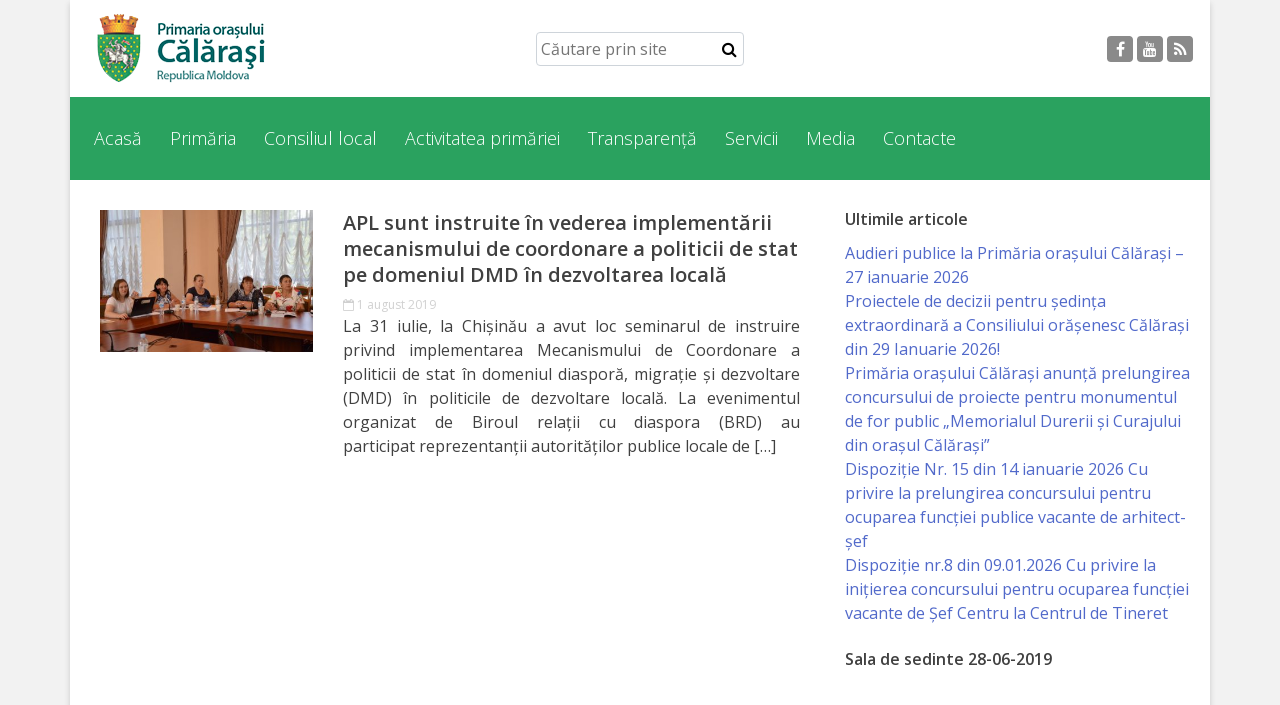

--- FILE ---
content_type: text/html; charset=UTF-8
request_url: http://calarasi-primaria.md/2019/08/01/
body_size: 75772
content:
<!doctype html>
<html lang="ro">
<head>
<meta charset="utf-8">
<meta name="viewport" content="width=device-width, initial-scale=1, shrink-to-fit=no">

<title>01 | august | 2019 | Primăria Călărași</title>
<meta name='robots' content='max-image-preview:large' />
	<style>img:is([sizes="auto" i], [sizes^="auto," i]) { contain-intrinsic-size: 3000px 1500px }</style>
	<link rel='dns-prefetch' href='//fonts.googleapis.com' />
<link rel='dns-prefetch' href='//cdnjs.cloudflare.com' />
<script type="text/javascript">
/* <![CDATA[ */
window._wpemojiSettings = {"baseUrl":"https:\/\/s.w.org\/images\/core\/emoji\/15.0.3\/72x72\/","ext":".png","svgUrl":"https:\/\/s.w.org\/images\/core\/emoji\/15.0.3\/svg\/","svgExt":".svg","source":{"concatemoji":"http:\/\/calarasi-primaria.md\/wp-includes\/js\/wp-emoji-release.min.js?ver=6.7.4"}};
/*! This file is auto-generated */
!function(i,n){var o,s,e;function c(e){try{var t={supportTests:e,timestamp:(new Date).valueOf()};sessionStorage.setItem(o,JSON.stringify(t))}catch(e){}}function p(e,t,n){e.clearRect(0,0,e.canvas.width,e.canvas.height),e.fillText(t,0,0);var t=new Uint32Array(e.getImageData(0,0,e.canvas.width,e.canvas.height).data),r=(e.clearRect(0,0,e.canvas.width,e.canvas.height),e.fillText(n,0,0),new Uint32Array(e.getImageData(0,0,e.canvas.width,e.canvas.height).data));return t.every(function(e,t){return e===r[t]})}function u(e,t,n){switch(t){case"flag":return n(e,"\ud83c\udff3\ufe0f\u200d\u26a7\ufe0f","\ud83c\udff3\ufe0f\u200b\u26a7\ufe0f")?!1:!n(e,"\ud83c\uddfa\ud83c\uddf3","\ud83c\uddfa\u200b\ud83c\uddf3")&&!n(e,"\ud83c\udff4\udb40\udc67\udb40\udc62\udb40\udc65\udb40\udc6e\udb40\udc67\udb40\udc7f","\ud83c\udff4\u200b\udb40\udc67\u200b\udb40\udc62\u200b\udb40\udc65\u200b\udb40\udc6e\u200b\udb40\udc67\u200b\udb40\udc7f");case"emoji":return!n(e,"\ud83d\udc26\u200d\u2b1b","\ud83d\udc26\u200b\u2b1b")}return!1}function f(e,t,n){var r="undefined"!=typeof WorkerGlobalScope&&self instanceof WorkerGlobalScope?new OffscreenCanvas(300,150):i.createElement("canvas"),a=r.getContext("2d",{willReadFrequently:!0}),o=(a.textBaseline="top",a.font="600 32px Arial",{});return e.forEach(function(e){o[e]=t(a,e,n)}),o}function t(e){var t=i.createElement("script");t.src=e,t.defer=!0,i.head.appendChild(t)}"undefined"!=typeof Promise&&(o="wpEmojiSettingsSupports",s=["flag","emoji"],n.supports={everything:!0,everythingExceptFlag:!0},e=new Promise(function(e){i.addEventListener("DOMContentLoaded",e,{once:!0})}),new Promise(function(t){var n=function(){try{var e=JSON.parse(sessionStorage.getItem(o));if("object"==typeof e&&"number"==typeof e.timestamp&&(new Date).valueOf()<e.timestamp+604800&&"object"==typeof e.supportTests)return e.supportTests}catch(e){}return null}();if(!n){if("undefined"!=typeof Worker&&"undefined"!=typeof OffscreenCanvas&&"undefined"!=typeof URL&&URL.createObjectURL&&"undefined"!=typeof Blob)try{var e="postMessage("+f.toString()+"("+[JSON.stringify(s),u.toString(),p.toString()].join(",")+"));",r=new Blob([e],{type:"text/javascript"}),a=new Worker(URL.createObjectURL(r),{name:"wpTestEmojiSupports"});return void(a.onmessage=function(e){c(n=e.data),a.terminate(),t(n)})}catch(e){}c(n=f(s,u,p))}t(n)}).then(function(e){for(var t in e)n.supports[t]=e[t],n.supports.everything=n.supports.everything&&n.supports[t],"flag"!==t&&(n.supports.everythingExceptFlag=n.supports.everythingExceptFlag&&n.supports[t]);n.supports.everythingExceptFlag=n.supports.everythingExceptFlag&&!n.supports.flag,n.DOMReady=!1,n.readyCallback=function(){n.DOMReady=!0}}).then(function(){return e}).then(function(){var e;n.supports.everything||(n.readyCallback(),(e=n.source||{}).concatemoji?t(e.concatemoji):e.wpemoji&&e.twemoji&&(t(e.twemoji),t(e.wpemoji)))}))}((window,document),window._wpemojiSettings);
/* ]]> */
</script>
<link rel='stylesheet' id='open-sans-css' href='https://fonts.googleapis.com/css?family=Open+Sans%3A300italic%2C400italic%2C600italic%2C300%2C400%2C600&#038;subset=latin%2Clatin-ext&#038;display=fallback&#038;ver=6.7.4' type='text/css' media='all' />
<link rel='stylesheet' id='bootstrapRebootCSS-css' href='http://calarasi-primaria.md/wp-content/themes/rural6-theme/css/bootstrap-reboot.min.css?ver=6.7.4' type='text/css' media='all' />
<link rel='stylesheet' id='bootstrapCSS-css' href='http://calarasi-primaria.md/wp-content/themes/rural6-theme/css/bootstrap.min.css?ver=6.7.4' type='text/css' media='all' />
<link rel='stylesheet' id='font-awersome-css' href='https://cdnjs.cloudflare.com/ajax/libs/font-awesome/4.7.0/css/font-awesome.min.css?ver=6.7.4' type='text/css' media='all' />
<link rel='stylesheet' id='styleCSS-css' href='http://calarasi-primaria.md/wp-content/themes/rural6-theme/style.css?ver=6.7.4' type='text/css' media='all' />
<link rel='stylesheet' id='smartPhotoCSS-css' href='http://calarasi-primaria.md/wp-content/themes/rural6-theme/css/smartphoto.min.css?ver=6.7.4' type='text/css' media='all' />
<link rel='stylesheet' id='owlcarouselCSS-css' href='http://calarasi-primaria.md/wp-content/themes/rural6-theme/css/owl.carousel.css?ver=6.7.4' type='text/css' media='all' />
<link rel='stylesheet' id='owlthemeCSS-css' href='http://calarasi-primaria.md/wp-content/themes/rural6-theme/css/owl.theme.css?ver=6.7.4' type='text/css' media='all' />
<style id='wp-emoji-styles-inline-css' type='text/css'>

	img.wp-smiley, img.emoji {
		display: inline !important;
		border: none !important;
		box-shadow: none !important;
		height: 1em !important;
		width: 1em !important;
		margin: 0 0.07em !important;
		vertical-align: -0.1em !important;
		background: none !important;
		padding: 0 !important;
	}
</style>
<link rel='stylesheet' id='wp-block-library-css' href='http://calarasi-primaria.md/wp-includes/css/dist/block-library/style.min.css?ver=6.7.4' type='text/css' media='all' />
<style id='classic-theme-styles-inline-css' type='text/css'>
/*! This file is auto-generated */
.wp-block-button__link{color:#fff;background-color:#32373c;border-radius:9999px;box-shadow:none;text-decoration:none;padding:calc(.667em + 2px) calc(1.333em + 2px);font-size:1.125em}.wp-block-file__button{background:#32373c;color:#fff;text-decoration:none}
</style>
<style id='global-styles-inline-css' type='text/css'>
:root{--wp--preset--aspect-ratio--square: 1;--wp--preset--aspect-ratio--4-3: 4/3;--wp--preset--aspect-ratio--3-4: 3/4;--wp--preset--aspect-ratio--3-2: 3/2;--wp--preset--aspect-ratio--2-3: 2/3;--wp--preset--aspect-ratio--16-9: 16/9;--wp--preset--aspect-ratio--9-16: 9/16;--wp--preset--color--black: #000000;--wp--preset--color--cyan-bluish-gray: #abb8c3;--wp--preset--color--white: #ffffff;--wp--preset--color--pale-pink: #f78da7;--wp--preset--color--vivid-red: #cf2e2e;--wp--preset--color--luminous-vivid-orange: #ff6900;--wp--preset--color--luminous-vivid-amber: #fcb900;--wp--preset--color--light-green-cyan: #7bdcb5;--wp--preset--color--vivid-green-cyan: #00d084;--wp--preset--color--pale-cyan-blue: #8ed1fc;--wp--preset--color--vivid-cyan-blue: #0693e3;--wp--preset--color--vivid-purple: #9b51e0;--wp--preset--gradient--vivid-cyan-blue-to-vivid-purple: linear-gradient(135deg,rgba(6,147,227,1) 0%,rgb(155,81,224) 100%);--wp--preset--gradient--light-green-cyan-to-vivid-green-cyan: linear-gradient(135deg,rgb(122,220,180) 0%,rgb(0,208,130) 100%);--wp--preset--gradient--luminous-vivid-amber-to-luminous-vivid-orange: linear-gradient(135deg,rgba(252,185,0,1) 0%,rgba(255,105,0,1) 100%);--wp--preset--gradient--luminous-vivid-orange-to-vivid-red: linear-gradient(135deg,rgba(255,105,0,1) 0%,rgb(207,46,46) 100%);--wp--preset--gradient--very-light-gray-to-cyan-bluish-gray: linear-gradient(135deg,rgb(238,238,238) 0%,rgb(169,184,195) 100%);--wp--preset--gradient--cool-to-warm-spectrum: linear-gradient(135deg,rgb(74,234,220) 0%,rgb(151,120,209) 20%,rgb(207,42,186) 40%,rgb(238,44,130) 60%,rgb(251,105,98) 80%,rgb(254,248,76) 100%);--wp--preset--gradient--blush-light-purple: linear-gradient(135deg,rgb(255,206,236) 0%,rgb(152,150,240) 100%);--wp--preset--gradient--blush-bordeaux: linear-gradient(135deg,rgb(254,205,165) 0%,rgb(254,45,45) 50%,rgb(107,0,62) 100%);--wp--preset--gradient--luminous-dusk: linear-gradient(135deg,rgb(255,203,112) 0%,rgb(199,81,192) 50%,rgb(65,88,208) 100%);--wp--preset--gradient--pale-ocean: linear-gradient(135deg,rgb(255,245,203) 0%,rgb(182,227,212) 50%,rgb(51,167,181) 100%);--wp--preset--gradient--electric-grass: linear-gradient(135deg,rgb(202,248,128) 0%,rgb(113,206,126) 100%);--wp--preset--gradient--midnight: linear-gradient(135deg,rgb(2,3,129) 0%,rgb(40,116,252) 100%);--wp--preset--font-size--small: 13px;--wp--preset--font-size--medium: 20px;--wp--preset--font-size--large: 36px;--wp--preset--font-size--x-large: 42px;--wp--preset--spacing--20: 0.44rem;--wp--preset--spacing--30: 0.67rem;--wp--preset--spacing--40: 1rem;--wp--preset--spacing--50: 1.5rem;--wp--preset--spacing--60: 2.25rem;--wp--preset--spacing--70: 3.38rem;--wp--preset--spacing--80: 5.06rem;--wp--preset--shadow--natural: 6px 6px 9px rgba(0, 0, 0, 0.2);--wp--preset--shadow--deep: 12px 12px 50px rgba(0, 0, 0, 0.4);--wp--preset--shadow--sharp: 6px 6px 0px rgba(0, 0, 0, 0.2);--wp--preset--shadow--outlined: 6px 6px 0px -3px rgba(255, 255, 255, 1), 6px 6px rgba(0, 0, 0, 1);--wp--preset--shadow--crisp: 6px 6px 0px rgba(0, 0, 0, 1);}:where(.is-layout-flex){gap: 0.5em;}:where(.is-layout-grid){gap: 0.5em;}body .is-layout-flex{display: flex;}.is-layout-flex{flex-wrap: wrap;align-items: center;}.is-layout-flex > :is(*, div){margin: 0;}body .is-layout-grid{display: grid;}.is-layout-grid > :is(*, div){margin: 0;}:where(.wp-block-columns.is-layout-flex){gap: 2em;}:where(.wp-block-columns.is-layout-grid){gap: 2em;}:where(.wp-block-post-template.is-layout-flex){gap: 1.25em;}:where(.wp-block-post-template.is-layout-grid){gap: 1.25em;}.has-black-color{color: var(--wp--preset--color--black) !important;}.has-cyan-bluish-gray-color{color: var(--wp--preset--color--cyan-bluish-gray) !important;}.has-white-color{color: var(--wp--preset--color--white) !important;}.has-pale-pink-color{color: var(--wp--preset--color--pale-pink) !important;}.has-vivid-red-color{color: var(--wp--preset--color--vivid-red) !important;}.has-luminous-vivid-orange-color{color: var(--wp--preset--color--luminous-vivid-orange) !important;}.has-luminous-vivid-amber-color{color: var(--wp--preset--color--luminous-vivid-amber) !important;}.has-light-green-cyan-color{color: var(--wp--preset--color--light-green-cyan) !important;}.has-vivid-green-cyan-color{color: var(--wp--preset--color--vivid-green-cyan) !important;}.has-pale-cyan-blue-color{color: var(--wp--preset--color--pale-cyan-blue) !important;}.has-vivid-cyan-blue-color{color: var(--wp--preset--color--vivid-cyan-blue) !important;}.has-vivid-purple-color{color: var(--wp--preset--color--vivid-purple) !important;}.has-black-background-color{background-color: var(--wp--preset--color--black) !important;}.has-cyan-bluish-gray-background-color{background-color: var(--wp--preset--color--cyan-bluish-gray) !important;}.has-white-background-color{background-color: var(--wp--preset--color--white) !important;}.has-pale-pink-background-color{background-color: var(--wp--preset--color--pale-pink) !important;}.has-vivid-red-background-color{background-color: var(--wp--preset--color--vivid-red) !important;}.has-luminous-vivid-orange-background-color{background-color: var(--wp--preset--color--luminous-vivid-orange) !important;}.has-luminous-vivid-amber-background-color{background-color: var(--wp--preset--color--luminous-vivid-amber) !important;}.has-light-green-cyan-background-color{background-color: var(--wp--preset--color--light-green-cyan) !important;}.has-vivid-green-cyan-background-color{background-color: var(--wp--preset--color--vivid-green-cyan) !important;}.has-pale-cyan-blue-background-color{background-color: var(--wp--preset--color--pale-cyan-blue) !important;}.has-vivid-cyan-blue-background-color{background-color: var(--wp--preset--color--vivid-cyan-blue) !important;}.has-vivid-purple-background-color{background-color: var(--wp--preset--color--vivid-purple) !important;}.has-black-border-color{border-color: var(--wp--preset--color--black) !important;}.has-cyan-bluish-gray-border-color{border-color: var(--wp--preset--color--cyan-bluish-gray) !important;}.has-white-border-color{border-color: var(--wp--preset--color--white) !important;}.has-pale-pink-border-color{border-color: var(--wp--preset--color--pale-pink) !important;}.has-vivid-red-border-color{border-color: var(--wp--preset--color--vivid-red) !important;}.has-luminous-vivid-orange-border-color{border-color: var(--wp--preset--color--luminous-vivid-orange) !important;}.has-luminous-vivid-amber-border-color{border-color: var(--wp--preset--color--luminous-vivid-amber) !important;}.has-light-green-cyan-border-color{border-color: var(--wp--preset--color--light-green-cyan) !important;}.has-vivid-green-cyan-border-color{border-color: var(--wp--preset--color--vivid-green-cyan) !important;}.has-pale-cyan-blue-border-color{border-color: var(--wp--preset--color--pale-cyan-blue) !important;}.has-vivid-cyan-blue-border-color{border-color: var(--wp--preset--color--vivid-cyan-blue) !important;}.has-vivid-purple-border-color{border-color: var(--wp--preset--color--vivid-purple) !important;}.has-vivid-cyan-blue-to-vivid-purple-gradient-background{background: var(--wp--preset--gradient--vivid-cyan-blue-to-vivid-purple) !important;}.has-light-green-cyan-to-vivid-green-cyan-gradient-background{background: var(--wp--preset--gradient--light-green-cyan-to-vivid-green-cyan) !important;}.has-luminous-vivid-amber-to-luminous-vivid-orange-gradient-background{background: var(--wp--preset--gradient--luminous-vivid-amber-to-luminous-vivid-orange) !important;}.has-luminous-vivid-orange-to-vivid-red-gradient-background{background: var(--wp--preset--gradient--luminous-vivid-orange-to-vivid-red) !important;}.has-very-light-gray-to-cyan-bluish-gray-gradient-background{background: var(--wp--preset--gradient--very-light-gray-to-cyan-bluish-gray) !important;}.has-cool-to-warm-spectrum-gradient-background{background: var(--wp--preset--gradient--cool-to-warm-spectrum) !important;}.has-blush-light-purple-gradient-background{background: var(--wp--preset--gradient--blush-light-purple) !important;}.has-blush-bordeaux-gradient-background{background: var(--wp--preset--gradient--blush-bordeaux) !important;}.has-luminous-dusk-gradient-background{background: var(--wp--preset--gradient--luminous-dusk) !important;}.has-pale-ocean-gradient-background{background: var(--wp--preset--gradient--pale-ocean) !important;}.has-electric-grass-gradient-background{background: var(--wp--preset--gradient--electric-grass) !important;}.has-midnight-gradient-background{background: var(--wp--preset--gradient--midnight) !important;}.has-small-font-size{font-size: var(--wp--preset--font-size--small) !important;}.has-medium-font-size{font-size: var(--wp--preset--font-size--medium) !important;}.has-large-font-size{font-size: var(--wp--preset--font-size--large) !important;}.has-x-large-font-size{font-size: var(--wp--preset--font-size--x-large) !important;}
:where(.wp-block-post-template.is-layout-flex){gap: 1.25em;}:where(.wp-block-post-template.is-layout-grid){gap: 1.25em;}
:where(.wp-block-columns.is-layout-flex){gap: 2em;}:where(.wp-block-columns.is-layout-grid){gap: 2em;}
:root :where(.wp-block-pullquote){font-size: 1.5em;line-height: 1.6;}
</style>
<script type="text/javascript" src="http://calarasi-primaria.md/wp-includes/js/jquery/jquery.min.js?ver=3.7.1" id="jquery-core-js"></script>
<script type="text/javascript" src="http://calarasi-primaria.md/wp-includes/js/jquery/jquery-migrate.min.js?ver=3.4.1" id="jquery-migrate-js"></script>
<script type="text/javascript" src="http://calarasi-primaria.md/wp-content/themes/rural6-theme/js/bootstrap.bundle.min.js?ver=2.1" id="bootstrap-js"></script>
<script type="text/javascript" src="http://calarasi-primaria.md/wp-content/themes/rural6-theme/js/owl.carousel.min.js?ver=2.1" id="owlcarousel-js"></script>
<script type="text/javascript" src="http://calarasi-primaria.md/wp-content/themes/rural6-theme/js/owl.carousel.settings.js?ver=2.1" id="owlcarouselsettings-js"></script>
<script type="text/javascript" src="http://calarasi-primaria.md/wp-content/themes/rural6-theme/js/jquery-smartphoto.min.js?ver=2.1" id="smartPhoto-js"></script>
<script type="text/javascript" src="http://calarasi-primaria.md/wp-content/themes/rural6-theme/js/smartphoto.settings.js?ver=2.1" id="smartPhotosettings-js"></script>
<link rel="https://api.w.org/" href="http://calarasi-primaria.md/wp-json/" /><link rel="EditURI" type="application/rsd+xml" title="RSD" href="http://calarasi-primaria.md/xmlrpc.php?rsd" />

<style type="text/css">footer, .menu-container, ul.top-menu .sub-menu a:hover, .homesection.homeblog .blog-page-link a:hover, .homesection.contact .contactform .sendmessage, .owl-theme .owl-controls .owl-page.active span, .owl-theme .owl-controls.clickable .owl-page:hover span, .page-item.active .page-link{background-color:#2aa25f;}ul.top-menu .sub-menu a{color:#2aa25f;}.homesection.homeblog .blog-page-link a, .homesection.contact .contactform .sendmessage{border: 3px solid #2aa25f;}.page-item.active .page-link{border-color: #2aa25f;}</style><style type="text/css">.recentcomments a{display:inline !important;padding:0 !important;margin:0 !important;}</style></head>
<body>
<div id="smartSidenav" class="sidenav">
    <a href="javascript:void(0)" class="closebtn" onclick="closeNav()">&times;</a>
    <ul id="menu-menu-1" class=""><li id="menu-item-7" class="menu-item menu-item-type-custom menu-item-object-custom menu-item-home menu-item-has-children menu-item-7"><a href="http://calarasi-primaria.md/">Acasă</a>
<ul class="sub-menu">
	<li id="menu-item-29" class="menu-item menu-item-type-post_type menu-item-object-page menu-item-29"><a href="http://calarasi-primaria.md/asezarea-geografica/">Despre orașul Călărași</a></li>
	<li id="menu-item-30" class="menu-item menu-item-type-post_type menu-item-object-page menu-item-30"><a href="http://calarasi-primaria.md/istoria-orasului/">Istoria Orașului</a></li>
	<li id="menu-item-31" class="menu-item menu-item-type-post_type menu-item-object-page menu-item-31"><a href="http://calarasi-primaria.md/personalitati/">Personalități</a></li>
	<li id="menu-item-33" class="menu-item menu-item-type-post_type menu-item-object-page menu-item-33"><a href="http://calarasi-primaria.md/regulamente/">Regulamente</a></li>
	<li id="menu-item-36" class="menu-item menu-item-type-post_type menu-item-object-page menu-item-36"><a href="http://calarasi-primaria.md/orase-infratite/">Orașe înfrățite</a></li>
	<li id="menu-item-37" class="menu-item menu-item-type-post_type menu-item-object-page menu-item-37"><a href="http://calarasi-primaria.md/strategii/">Strategii</a></li>
</ul>
</li>
<li id="menu-item-39" class="menu-item menu-item-type-custom menu-item-object-custom menu-item-has-children menu-item-39"><a href="#">Primăria</a>
<ul class="sub-menu">
	<li id="menu-item-55" class="menu-item menu-item-type-post_type menu-item-object-page menu-item-has-children menu-item-55"><a href="http://calarasi-primaria.md/aparatul-primariei/">Aparatul Primăriei</a>
	<ul class="sub-menu">
		<li id="menu-item-243" class="menu-item menu-item-type-post_type menu-item-object-page menu-item-243"><a href="http://calarasi-primaria.md/lista-colaboratorilor-primariei/">Lista colaboratorilor primăriei</a></li>
		<li id="menu-item-244" class="menu-item menu-item-type-post_type menu-item-object-page menu-item-244"><a href="http://calarasi-primaria.md/contabilitate/">Contabilitate</a></li>
		<li id="menu-item-242" class="menu-item menu-item-type-post_type menu-item-object-page menu-item-242"><a href="http://calarasi-primaria.md/serviciul-arhitectura-si-urbanism/">Serviciul Arhitectură şi Urbanism</a></li>
		<li id="menu-item-241" class="menu-item menu-item-type-post_type menu-item-object-page menu-item-241"><a href="http://calarasi-primaria.md/serviciul-de-atragere-a-investitiilor/">Serviciul de Atragere a Investiţiilor</a></li>
		<li id="menu-item-240" class="menu-item menu-item-type-post_type menu-item-object-page menu-item-240"><a href="http://calarasi-primaria.md/serviciul-de-colectare-a-impozitelor-si-taxelor-locale/">Serviciul de Colectare a Impozitelor şi Taxelor Locale</a></li>
		<li id="menu-item-238" class="menu-item menu-item-type-post_type menu-item-object-page menu-item-238"><a href="http://calarasi-primaria.md/serviciul-juridic/">Serviciul Juridic</a></li>
		<li id="menu-item-239" class="menu-item menu-item-type-post_type menu-item-object-page menu-item-239"><a href="http://calarasi-primaria.md/serviciul-in-reglementarea-regimului-funciar/">Serviciul în Reglementarea Regimului Funciar</a></li>
		<li id="menu-item-237" class="menu-item menu-item-type-post_type menu-item-object-page menu-item-237"><a href="http://calarasi-primaria.md/serviciul-relatii-cu-publicul/">Serviciul Relaţii cu Publicul</a></li>
		<li id="menu-item-236" class="menu-item menu-item-type-post_type menu-item-object-page menu-item-236"><a href="http://calarasi-primaria.md/specialist-in-constructii-gospodarie-comunala-si-drumuri/">Specialist în Construcţii, Gospodărie Comunală şi Drumuri</a></li>
		<li id="menu-item-235" class="menu-item menu-item-type-post_type menu-item-object-page menu-item-235"><a href="http://calarasi-primaria.md/specialist-in-problemele-antreprenoriat-business-si-comert/">Specialist în Problemele Antreprenoriat, Business şi Comerţ</a></li>
		<li id="menu-item-234" class="menu-item menu-item-type-post_type menu-item-object-page menu-item-234"><a href="http://calarasi-primaria.md/specialist-in-problemele-tineretului-si-sportului/">Specialist în Problemele Tineretului şi Sportului</a></li>
		<li id="menu-item-233" class="menu-item menu-item-type-post_type menu-item-object-page menu-item-233"><a href="http://calarasi-primaria.md/specialist-pentru-planificare-economist/">Specialist pentru Planificare, Economist</a></li>
	</ul>
</li>
	<li id="menu-item-51" class="menu-item menu-item-type-post_type menu-item-object-page menu-item-51"><a href="http://calarasi-primaria.md/primar/">Primar</a></li>
	<li id="menu-item-53" class="menu-item menu-item-type-post_type menu-item-object-page menu-item-53"><a href="http://calarasi-primaria.md/viceprimar/">Viceprimarii</a></li>
	<li id="menu-item-6863" class="menu-item menu-item-type-post_type menu-item-object-page menu-item-6863"><a href="http://calarasi-primaria.md/aparatul-primariei/secretarul-primarului/">Specialist Relații cu Publicul</a></li>
	<li id="menu-item-56" class="menu-item menu-item-type-post_type menu-item-object-page menu-item-56"><a href="http://calarasi-primaria.md/organigrama/">Organigrama</a></li>
	<li id="menu-item-293" class="menu-item menu-item-type-post_type menu-item-object-page menu-item-293"><a href="http://calarasi-primaria.md/regulament/">Regulament</a></li>
</ul>
</li>
<li id="menu-item-57" class="menu-item menu-item-type-custom menu-item-object-custom menu-item-has-children menu-item-57"><a href="#">Consiliul local</a>
<ul class="sub-menu">
	<li id="menu-item-74" class="menu-item menu-item-type-post_type menu-item-object-page menu-item-74"><a href="http://calarasi-primaria.md/secretar-2/">Secretarul Consiliului</a></li>
	<li id="menu-item-75" class="menu-item menu-item-type-post_type menu-item-object-page menu-item-75"><a href="http://calarasi-primaria.md/consilieri/">Consilieri</a></li>
	<li id="menu-item-76" class="menu-item menu-item-type-post_type menu-item-object-page menu-item-76"><a href="http://calarasi-primaria.md/comisii-de-specialitate/">Comisii de specialitate</a></li>
	<li id="menu-item-77" class="menu-item menu-item-type-post_type menu-item-object-page menu-item-77"><a href="http://calarasi-primaria.md/regulamentul-consiliului/">Regulamentul Consiliului</a></li>
	<li id="menu-item-78" class="menu-item menu-item-type-post_type menu-item-object-page menu-item-78"><a href="http://calarasi-primaria.md/sedinte/">Dispoziții</a></li>
	<li id="menu-item-2033" class="menu-item menu-item-type-taxonomy menu-item-object-category menu-item-2033"><a href="http://calarasi-primaria.md/category/proiecte-de-decizii/">Proiecte de decizii</a></li>
	<li id="menu-item-80" class="menu-item menu-item-type-post_type menu-item-object-page menu-item-80"><a href="http://calarasi-primaria.md/deciziile-consiliului/">Deciziile Consiliului</a></li>
	<li id="menu-item-81" class="menu-item menu-item-type-post_type menu-item-object-page menu-item-81"><a href="http://calarasi-primaria.md/consiliul-de-tineret/">Consiliul de tineret</a></li>
</ul>
</li>
<li id="menu-item-83" class="menu-item menu-item-type-custom menu-item-object-custom menu-item-has-children menu-item-83"><a href="#">Activitatea primăriei</a>
<ul class="sub-menu">
	<li id="menu-item-93" class="menu-item menu-item-type-custom menu-item-object-custom menu-item-has-children menu-item-93"><a href="#">Instituții subordonate</a>
	<ul class="sub-menu">
		<li id="menu-item-118" class="menu-item menu-item-type-post_type menu-item-object-page menu-item-118"><a href="http://calarasi-primaria.md/iet-lastarel/">IET Lăstărel</a></li>
		<li id="menu-item-119" class="menu-item menu-item-type-post_type menu-item-object-page menu-item-119"><a href="http://calarasi-primaria.md/iet-guguta/">IET Guguță</a></li>
		<li id="menu-item-120" class="menu-item menu-item-type-post_type menu-item-object-page menu-item-120"><a href="http://calarasi-primaria.md/iet-doremicii/">IET DoReMiCii</a></li>
		<li id="menu-item-121" class="menu-item menu-item-type-post_type menu-item-object-page menu-item-121"><a href="http://calarasi-primaria.md/scoala-sportiva-m-viteazul/">Școala sportivă „Mihai Viteazul”</a></li>
		<li id="menu-item-125" class="menu-item menu-item-type-post_type menu-item-object-page menu-item-125"><a href="http://calarasi-primaria.md/s-s-s-r-o/">Școala Sportivă Specializată de Rezerve Olimpice Călărași</a></li>
		<li id="menu-item-122" class="menu-item menu-item-type-post_type menu-item-object-page menu-item-122"><a href="http://calarasi-primaria.md/stadionul-orasenesc/">Stadionul orășenesc</a></li>
		<li id="menu-item-123" class="menu-item menu-item-type-post_type menu-item-object-page menu-item-123"><a href="http://calarasi-primaria.md/muzeul-dumitru-scvortov/">Muzeul de Istorie şi Etnografie „Dumitru Scvorțov-Russu” or. Călăraşi</a></li>
		<li id="menu-item-124" class="menu-item menu-item-type-post_type menu-item-object-page menu-item-124"><a href="http://calarasi-primaria.md/i-m-gospodaria-comunal-locativa/">Î.M. Gospodăria Comunal Locativă</a></li>
		<li id="menu-item-14415" class="menu-item menu-item-type-post_type menu-item-object-page menu-item-14415"><a href="http://calarasi-primaria.md/centrul-de-tineret/">Centrul de Tineret</a></li>
	</ul>
</li>
	<li id="menu-item-95" class="menu-item menu-item-type-taxonomy menu-item-object-category menu-item-95"><a href="http://calarasi-primaria.md/category/noutati/">Noutăți</a></li>
	<li id="menu-item-96" class="menu-item menu-item-type-post_type menu-item-object-page menu-item-96"><a href="http://calarasi-primaria.md/cultura-tineret-sport/">Cultură/tineret/sport</a></li>
	<li id="menu-item-97" class="menu-item menu-item-type-post_type menu-item-object-page menu-item-97"><a href="http://calarasi-primaria.md/programe-de-activitate/">Programe de activitate</a></li>
	<li id="menu-item-98" class="menu-item menu-item-type-post_type menu-item-object-page menu-item-98"><a href="http://calarasi-primaria.md/rapoarte-de-activitate/">Rapoarte de activitate</a></li>
	<li id="menu-item-99" class="menu-item menu-item-type-post_type menu-item-object-page menu-item-99"><a href="http://calarasi-primaria.md/planuri/">Planuri</a></li>
	<li id="menu-item-100" class="menu-item menu-item-type-post_type menu-item-object-page menu-item-100"><a href="http://calarasi-primaria.md/proiecte-investitionale/">Proiecte investiționale</a></li>
</ul>
</li>
<li id="menu-item-126" class="menu-item menu-item-type-custom menu-item-object-custom menu-item-has-children menu-item-126"><a href="http://Transparență">Transparență</a>
<ul class="sub-menu">
	<li id="menu-item-866" class="menu-item menu-item-type-post_type menu-item-object-page menu-item-866"><a href="http://calarasi-primaria.md/buget/">Buget</a></li>
	<li id="menu-item-145" class="menu-item menu-item-type-taxonomy menu-item-object-category menu-item-145"><a href="http://calarasi-primaria.md/category/functii-vacante/">Funcții vacante</a></li>
	<li id="menu-item-2017" class="menu-item menu-item-type-custom menu-item-object-custom menu-item-has-children menu-item-2017"><a href="#">Licitatii</a>
	<ul class="sub-menu">
		<li id="menu-item-2016" class="menu-item menu-item-type-post_type menu-item-object-page menu-item-2016"><a href="http://calarasi-primaria.md/invitatii-de-participare/">Invitații de participare</a></li>
		<li id="menu-item-2021" class="menu-item menu-item-type-post_type menu-item-object-page menu-item-2021"><a href="http://calarasi-primaria.md/rezultatele-de-participare/">Rezultatele de participare</a></li>
	</ul>
</li>
	<li id="menu-item-141" class="menu-item menu-item-type-post_type menu-item-object-page menu-item-141"><a href="http://calarasi-primaria.md/achizitii-publice/">Achiziții publice</a></li>
	<li id="menu-item-142" class="menu-item menu-item-type-post_type menu-item-object-page menu-item-142"><a href="http://calarasi-primaria.md/declaratii-de-avere/">Declarații</a></li>
	<li id="menu-item-143" class="menu-item menu-item-type-post_type menu-item-object-page menu-item-143"><a href="http://calarasi-primaria.md/taxe-si-impozite/">Taxe și impozite</a></li>
	<li id="menu-item-144" class="menu-item menu-item-type-post_type menu-item-object-page menu-item-144"><a href="http://calarasi-primaria.md/raport-de-transparenta/">Raport de transparență</a></li>
</ul>
</li>
<li id="menu-item-299" class="menu-item menu-item-type-post_type menu-item-object-page menu-item-has-children menu-item-299"><a href="http://calarasi-primaria.md/servicii/">Servicii</a>
<ul class="sub-menu">
	<li id="menu-item-158" class="menu-item menu-item-type-post_type menu-item-object-page menu-item-158"><a href="http://calarasi-primaria.md/transport-public/">Transport public</a></li>
	<li id="menu-item-160" class="menu-item menu-item-type-post_type menu-item-object-page menu-item-160"><a href="http://calarasi-primaria.md/serviciu-mediator-comunitar/">Serviciu mediator comunitar</a></li>
	<li id="menu-item-162" class="menu-item menu-item-type-post_type menu-item-object-page menu-item-162"><a href="http://calarasi-primaria.md/serviciu-de-pritectie-a-drepturilor-copilului/">Serviciu de protecție a drepturilor copilului</a></li>
	<li id="menu-item-164" class="menu-item menu-item-type-post_type menu-item-object-page menu-item-164"><a href="http://calarasi-primaria.md/serviciu-incorporare-in-serviciul-militar/">Serviciu încorporare în serviciul militar</a></li>
	<li id="menu-item-166" class="menu-item menu-item-type-post_type menu-item-object-page menu-item-166"><a href="http://calarasi-primaria.md/serviciul-situatii-exceptionale/">Serviciul situații excepționale</a></li>
	<li id="menu-item-303" class="menu-item menu-item-type-post_type menu-item-object-page menu-item-303"><a href="http://calarasi-primaria.md/modele-de-cereri/">Modele de cereri</a></li>
</ul>
</li>
<li id="menu-item-169" class="menu-item menu-item-type-custom menu-item-object-custom menu-item-has-children menu-item-169"><a href="#">Media</a>
<ul class="sub-menu">
	<li id="menu-item-172" class="menu-item menu-item-type-taxonomy menu-item-object-category menu-item-172"><a href="http://calarasi-primaria.md/category/comunicate-si-anunturi-de-presa/">Comunicate și anunțuri de presă</a></li>
	<li id="menu-item-175" class="menu-item menu-item-type-taxonomy menu-item-object-category menu-item-175"><a href="http://calarasi-primaria.md/category/sedintele-consiliului-online/">Ședințele consiliului online</a></li>
	<li id="menu-item-173" class="menu-item menu-item-type-taxonomy menu-item-object-category menu-item-173"><a href="http://calarasi-primaria.md/category/galerie-foto/">Galerie Foto</a></li>
	<li id="menu-item-174" class="menu-item menu-item-type-taxonomy menu-item-object-category menu-item-174"><a href="http://calarasi-primaria.md/category/galerie-video/">Galerie Video</a></li>
</ul>
</li>
<li id="menu-item-176" class="menu-item menu-item-type-post_type menu-item-object-page menu-item-176"><a href="http://calarasi-primaria.md/contacte/">Contacte</a></li>
</ul></div>
<script type="text/javascript">
function openNav() {
    document.getElementById("smartSidenav").style.width = "250px";
}
function closeNav() {
    document.getElementById("smartSidenav").style.width = "0";
}
</script>
<div class="container" id="container">
<header class="header-lsi">
    <div class="row">
        <div class="col-12 col-lg-4 d-flex align-items-center justify-content-center justify-content-lg-start logo">
            <a href="http://calarasi-primaria.md"><img src="http://calarasi-primaria.md/wp-content/uploads/2019/07/Untitled-1.png" alt="" class="img-fluid"></a>
        </div>
        <div class="col-12 col-lg-4 d-flex align-items-center justify-content-center search">
            <form role="search" method="get" id="searchform" action="http://calarasi-primaria.md/">
  <div class="clearfix">
    <input type="text" value="" name="s" id="s" class="" placeholder="Căutare prin site" />
    <button type="submit" id="searchsubmit" class="" value="Search"><i class="fa fa-search" aria-hidden="true"></i></button>
  </div>
</form>        </div>
        <div class="col-12 col-lg-4 d-flex align-items-center justify-content-center justify-content-lg-end social-networks">
            <ul class="social-networks"><li><a href="https://www.facebook.com/PrimariaCalarasiMD/" target="_blank"><i class="fa fa-facebook" aria-hidden="true"></i></a></li><li><a href="https://www.youtube.com/channel/UCl07TgpsGovh7jGlqTMPr6g" target="_blank"><i class="fa fa-youtube" aria-hidden="true"></i></a></li><li><a href="http://calarasi-primaria.md/feed/" target="_blank"><i class="fa fa-rss" aria-hidden="true"></i></a></li></ul>        </div>
    </div>
</header><div class="row">
    <div class="menu-container">
        <ul id="menu-menu-2" class="top-menu d-none d-lg-block"><li class="menu-item menu-item-type-custom menu-item-object-custom menu-item-home menu-item-has-children menu-item-7"><a href="http://calarasi-primaria.md/">Acasă</a>
<ul class="sub-menu">
	<li class="menu-item menu-item-type-post_type menu-item-object-page menu-item-29"><a href="http://calarasi-primaria.md/asezarea-geografica/">Despre orașul Călărași</a></li>
	<li class="menu-item menu-item-type-post_type menu-item-object-page menu-item-30"><a href="http://calarasi-primaria.md/istoria-orasului/">Istoria Orașului</a></li>
	<li class="menu-item menu-item-type-post_type menu-item-object-page menu-item-31"><a href="http://calarasi-primaria.md/personalitati/">Personalități</a></li>
	<li class="menu-item menu-item-type-post_type menu-item-object-page menu-item-33"><a href="http://calarasi-primaria.md/regulamente/">Regulamente</a></li>
	<li class="menu-item menu-item-type-post_type menu-item-object-page menu-item-36"><a href="http://calarasi-primaria.md/orase-infratite/">Orașe înfrățite</a></li>
	<li class="menu-item menu-item-type-post_type menu-item-object-page menu-item-37"><a href="http://calarasi-primaria.md/strategii/">Strategii</a></li>
</ul>
</li>
<li class="menu-item menu-item-type-custom menu-item-object-custom menu-item-has-children menu-item-39"><a href="#">Primăria</a>
<ul class="sub-menu">
	<li class="menu-item menu-item-type-post_type menu-item-object-page menu-item-has-children menu-item-55"><a href="http://calarasi-primaria.md/aparatul-primariei/">Aparatul Primăriei</a>
	<ul class="sub-menu">
		<li class="menu-item menu-item-type-post_type menu-item-object-page menu-item-243"><a href="http://calarasi-primaria.md/lista-colaboratorilor-primariei/">Lista colaboratorilor primăriei</a></li>
		<li class="menu-item menu-item-type-post_type menu-item-object-page menu-item-244"><a href="http://calarasi-primaria.md/contabilitate/">Contabilitate</a></li>
		<li class="menu-item menu-item-type-post_type menu-item-object-page menu-item-242"><a href="http://calarasi-primaria.md/serviciul-arhitectura-si-urbanism/">Serviciul Arhitectură şi Urbanism</a></li>
		<li class="menu-item menu-item-type-post_type menu-item-object-page menu-item-241"><a href="http://calarasi-primaria.md/serviciul-de-atragere-a-investitiilor/">Serviciul de Atragere a Investiţiilor</a></li>
		<li class="menu-item menu-item-type-post_type menu-item-object-page menu-item-240"><a href="http://calarasi-primaria.md/serviciul-de-colectare-a-impozitelor-si-taxelor-locale/">Serviciul de Colectare a Impozitelor şi Taxelor Locale</a></li>
		<li class="menu-item menu-item-type-post_type menu-item-object-page menu-item-238"><a href="http://calarasi-primaria.md/serviciul-juridic/">Serviciul Juridic</a></li>
		<li class="menu-item menu-item-type-post_type menu-item-object-page menu-item-239"><a href="http://calarasi-primaria.md/serviciul-in-reglementarea-regimului-funciar/">Serviciul în Reglementarea Regimului Funciar</a></li>
		<li class="menu-item menu-item-type-post_type menu-item-object-page menu-item-237"><a href="http://calarasi-primaria.md/serviciul-relatii-cu-publicul/">Serviciul Relaţii cu Publicul</a></li>
		<li class="menu-item menu-item-type-post_type menu-item-object-page menu-item-236"><a href="http://calarasi-primaria.md/specialist-in-constructii-gospodarie-comunala-si-drumuri/">Specialist în Construcţii, Gospodărie Comunală şi Drumuri</a></li>
		<li class="menu-item menu-item-type-post_type menu-item-object-page menu-item-235"><a href="http://calarasi-primaria.md/specialist-in-problemele-antreprenoriat-business-si-comert/">Specialist în Problemele Antreprenoriat, Business şi Comerţ</a></li>
		<li class="menu-item menu-item-type-post_type menu-item-object-page menu-item-234"><a href="http://calarasi-primaria.md/specialist-in-problemele-tineretului-si-sportului/">Specialist în Problemele Tineretului şi Sportului</a></li>
		<li class="menu-item menu-item-type-post_type menu-item-object-page menu-item-233"><a href="http://calarasi-primaria.md/specialist-pentru-planificare-economist/">Specialist pentru Planificare, Economist</a></li>
	</ul>
</li>
	<li class="menu-item menu-item-type-post_type menu-item-object-page menu-item-51"><a href="http://calarasi-primaria.md/primar/">Primar</a></li>
	<li class="menu-item menu-item-type-post_type menu-item-object-page menu-item-53"><a href="http://calarasi-primaria.md/viceprimar/">Viceprimarii</a></li>
	<li class="menu-item menu-item-type-post_type menu-item-object-page menu-item-6863"><a href="http://calarasi-primaria.md/aparatul-primariei/secretarul-primarului/">Specialist Relații cu Publicul</a></li>
	<li class="menu-item menu-item-type-post_type menu-item-object-page menu-item-56"><a href="http://calarasi-primaria.md/organigrama/">Organigrama</a></li>
	<li class="menu-item menu-item-type-post_type menu-item-object-page menu-item-293"><a href="http://calarasi-primaria.md/regulament/">Regulament</a></li>
</ul>
</li>
<li class="menu-item menu-item-type-custom menu-item-object-custom menu-item-has-children menu-item-57"><a href="#">Consiliul local</a>
<ul class="sub-menu">
	<li class="menu-item menu-item-type-post_type menu-item-object-page menu-item-74"><a href="http://calarasi-primaria.md/secretar-2/">Secretarul Consiliului</a></li>
	<li class="menu-item menu-item-type-post_type menu-item-object-page menu-item-75"><a href="http://calarasi-primaria.md/consilieri/">Consilieri</a></li>
	<li class="menu-item menu-item-type-post_type menu-item-object-page menu-item-76"><a href="http://calarasi-primaria.md/comisii-de-specialitate/">Comisii de specialitate</a></li>
	<li class="menu-item menu-item-type-post_type menu-item-object-page menu-item-77"><a href="http://calarasi-primaria.md/regulamentul-consiliului/">Regulamentul Consiliului</a></li>
	<li class="menu-item menu-item-type-post_type menu-item-object-page menu-item-78"><a href="http://calarasi-primaria.md/sedinte/">Dispoziții</a></li>
	<li class="menu-item menu-item-type-taxonomy menu-item-object-category menu-item-2033"><a href="http://calarasi-primaria.md/category/proiecte-de-decizii/">Proiecte de decizii</a></li>
	<li class="menu-item menu-item-type-post_type menu-item-object-page menu-item-80"><a href="http://calarasi-primaria.md/deciziile-consiliului/">Deciziile Consiliului</a></li>
	<li class="menu-item menu-item-type-post_type menu-item-object-page menu-item-81"><a href="http://calarasi-primaria.md/consiliul-de-tineret/">Consiliul de tineret</a></li>
</ul>
</li>
<li class="menu-item menu-item-type-custom menu-item-object-custom menu-item-has-children menu-item-83"><a href="#">Activitatea primăriei</a>
<ul class="sub-menu">
	<li class="menu-item menu-item-type-custom menu-item-object-custom menu-item-has-children menu-item-93"><a href="#">Instituții subordonate</a>
	<ul class="sub-menu">
		<li class="menu-item menu-item-type-post_type menu-item-object-page menu-item-118"><a href="http://calarasi-primaria.md/iet-lastarel/">IET Lăstărel</a></li>
		<li class="menu-item menu-item-type-post_type menu-item-object-page menu-item-119"><a href="http://calarasi-primaria.md/iet-guguta/">IET Guguță</a></li>
		<li class="menu-item menu-item-type-post_type menu-item-object-page menu-item-120"><a href="http://calarasi-primaria.md/iet-doremicii/">IET DoReMiCii</a></li>
		<li class="menu-item menu-item-type-post_type menu-item-object-page menu-item-121"><a href="http://calarasi-primaria.md/scoala-sportiva-m-viteazul/">Școala sportivă „Mihai Viteazul”</a></li>
		<li class="menu-item menu-item-type-post_type menu-item-object-page menu-item-125"><a href="http://calarasi-primaria.md/s-s-s-r-o/">Școala Sportivă Specializată de Rezerve Olimpice Călărași</a></li>
		<li class="menu-item menu-item-type-post_type menu-item-object-page menu-item-122"><a href="http://calarasi-primaria.md/stadionul-orasenesc/">Stadionul orășenesc</a></li>
		<li class="menu-item menu-item-type-post_type menu-item-object-page menu-item-123"><a href="http://calarasi-primaria.md/muzeul-dumitru-scvortov/">Muzeul de Istorie şi Etnografie „Dumitru Scvorțov-Russu” or. Călăraşi</a></li>
		<li class="menu-item menu-item-type-post_type menu-item-object-page menu-item-124"><a href="http://calarasi-primaria.md/i-m-gospodaria-comunal-locativa/">Î.M. Gospodăria Comunal Locativă</a></li>
		<li class="menu-item menu-item-type-post_type menu-item-object-page menu-item-14415"><a href="http://calarasi-primaria.md/centrul-de-tineret/">Centrul de Tineret</a></li>
	</ul>
</li>
	<li class="menu-item menu-item-type-taxonomy menu-item-object-category menu-item-95"><a href="http://calarasi-primaria.md/category/noutati/">Noutăți</a></li>
	<li class="menu-item menu-item-type-post_type menu-item-object-page menu-item-96"><a href="http://calarasi-primaria.md/cultura-tineret-sport/">Cultură/tineret/sport</a></li>
	<li class="menu-item menu-item-type-post_type menu-item-object-page menu-item-97"><a href="http://calarasi-primaria.md/programe-de-activitate/">Programe de activitate</a></li>
	<li class="menu-item menu-item-type-post_type menu-item-object-page menu-item-98"><a href="http://calarasi-primaria.md/rapoarte-de-activitate/">Rapoarte de activitate</a></li>
	<li class="menu-item menu-item-type-post_type menu-item-object-page menu-item-99"><a href="http://calarasi-primaria.md/planuri/">Planuri</a></li>
	<li class="menu-item menu-item-type-post_type menu-item-object-page menu-item-100"><a href="http://calarasi-primaria.md/proiecte-investitionale/">Proiecte investiționale</a></li>
</ul>
</li>
<li class="menu-item menu-item-type-custom menu-item-object-custom menu-item-has-children menu-item-126"><a href="http://Transparență">Transparență</a>
<ul class="sub-menu">
	<li class="menu-item menu-item-type-post_type menu-item-object-page menu-item-866"><a href="http://calarasi-primaria.md/buget/">Buget</a></li>
	<li class="menu-item menu-item-type-taxonomy menu-item-object-category menu-item-145"><a href="http://calarasi-primaria.md/category/functii-vacante/">Funcții vacante</a></li>
	<li class="menu-item menu-item-type-custom menu-item-object-custom menu-item-has-children menu-item-2017"><a href="#">Licitatii</a>
	<ul class="sub-menu">
		<li class="menu-item menu-item-type-post_type menu-item-object-page menu-item-2016"><a href="http://calarasi-primaria.md/invitatii-de-participare/">Invitații de participare</a></li>
		<li class="menu-item menu-item-type-post_type menu-item-object-page menu-item-2021"><a href="http://calarasi-primaria.md/rezultatele-de-participare/">Rezultatele de participare</a></li>
	</ul>
</li>
	<li class="menu-item menu-item-type-post_type menu-item-object-page menu-item-141"><a href="http://calarasi-primaria.md/achizitii-publice/">Achiziții publice</a></li>
	<li class="menu-item menu-item-type-post_type menu-item-object-page menu-item-142"><a href="http://calarasi-primaria.md/declaratii-de-avere/">Declarații</a></li>
	<li class="menu-item menu-item-type-post_type menu-item-object-page menu-item-143"><a href="http://calarasi-primaria.md/taxe-si-impozite/">Taxe și impozite</a></li>
	<li class="menu-item menu-item-type-post_type menu-item-object-page menu-item-144"><a href="http://calarasi-primaria.md/raport-de-transparenta/">Raport de transparență</a></li>
</ul>
</li>
<li class="menu-item menu-item-type-post_type menu-item-object-page menu-item-has-children menu-item-299"><a href="http://calarasi-primaria.md/servicii/">Servicii</a>
<ul class="sub-menu">
	<li class="menu-item menu-item-type-post_type menu-item-object-page menu-item-158"><a href="http://calarasi-primaria.md/transport-public/">Transport public</a></li>
	<li class="menu-item menu-item-type-post_type menu-item-object-page menu-item-160"><a href="http://calarasi-primaria.md/serviciu-mediator-comunitar/">Serviciu mediator comunitar</a></li>
	<li class="menu-item menu-item-type-post_type menu-item-object-page menu-item-162"><a href="http://calarasi-primaria.md/serviciu-de-pritectie-a-drepturilor-copilului/">Serviciu de protecție a drepturilor copilului</a></li>
	<li class="menu-item menu-item-type-post_type menu-item-object-page menu-item-164"><a href="http://calarasi-primaria.md/serviciu-incorporare-in-serviciul-militar/">Serviciu încorporare în serviciul militar</a></li>
	<li class="menu-item menu-item-type-post_type menu-item-object-page menu-item-166"><a href="http://calarasi-primaria.md/serviciul-situatii-exceptionale/">Serviciul situații excepționale</a></li>
	<li class="menu-item menu-item-type-post_type menu-item-object-page menu-item-303"><a href="http://calarasi-primaria.md/modele-de-cereri/">Modele de cereri</a></li>
</ul>
</li>
<li class="menu-item menu-item-type-custom menu-item-object-custom menu-item-has-children menu-item-169"><a href="#">Media</a>
<ul class="sub-menu">
	<li class="menu-item menu-item-type-taxonomy menu-item-object-category menu-item-172"><a href="http://calarasi-primaria.md/category/comunicate-si-anunturi-de-presa/">Comunicate și anunțuri de presă</a></li>
	<li class="menu-item menu-item-type-taxonomy menu-item-object-category menu-item-175"><a href="http://calarasi-primaria.md/category/sedintele-consiliului-online/">Ședințele consiliului online</a></li>
	<li class="menu-item menu-item-type-taxonomy menu-item-object-category menu-item-173"><a href="http://calarasi-primaria.md/category/galerie-foto/">Galerie Foto</a></li>
	<li class="menu-item menu-item-type-taxonomy menu-item-object-category menu-item-174"><a href="http://calarasi-primaria.md/category/galerie-video/">Galerie Video</a></li>
</ul>
</li>
<li class="menu-item menu-item-type-post_type menu-item-object-page menu-item-176"><a href="http://calarasi-primaria.md/contacte/">Contacte</a></li>
</ul>        <div class="mobile-menu-container d-lg-none">
            <div class="mobile-menu" onclick="openNav()"><i class="fa fa-bars" aria-hidden="true"></i> <span>Meniu</span></div>
        </div>
            </div>
</div>
<div id="content" class="archive">

    <div class="row">
        <div class="col-12 col-sm-8">
                                 
                        <article itemscope itemtype="http://schema.org/Article" class="row item post-1079 post type-post status-publish format-standard has-post-thumbnail hentry category-fara-categorie">
                            <div class="col-12 col-md-4">
                                <div class="post-thumb">
                                    <a href="http://calarasi-primaria.md/2019/08/01/apl-sunt-instruite-in-vederea-implementarii-mecanismului-de-coordonare-a-politicii-de-stat-pe-domeniul-dmd-in-dezvoltarea-locala/"><img width="375" height="250" src="http://calarasi-primaria.md/wp-content/uploads/2019/08/img-375x250.jpg" class="img-fluid wp-post-image" alt="" decoding="async" fetchpriority="high" srcset="http://calarasi-primaria.md/wp-content/uploads/2019/08/img-375x250.jpg 375w, http://calarasi-primaria.md/wp-content/uploads/2019/08/img-300x199.jpg 300w, http://calarasi-primaria.md/wp-content/uploads/2019/08/img-768x510.jpg 768w, http://calarasi-primaria.md/wp-content/uploads/2019/08/img-900x598.jpg 900w, http://calarasi-primaria.md/wp-content/uploads/2019/08/img.jpg 950w" sizes="(max-width: 375px) 100vw, 375px" /></a>
                                </div>                            </div>
                            <div class="col-12 col-md-8">
                                <div class="post-title">
                                    <h2><a href="http://calarasi-primaria.md/2019/08/01/apl-sunt-instruite-in-vederea-implementarii-mecanismului-de-coordonare-a-politicii-de-stat-pe-domeniul-dmd-in-dezvoltarea-locala/">APL sunt instruite în vederea implementării mecanismului de coordonare a politicii de stat pe domeniul DMD în dezvoltarea locală</a></h2>
                                </div>
                                <div class="date"><i class="fa fa-calendar-o" aria-hidden="true"></i> 1 august 2019</div>
                                <div class="post-excerpt text-justify"><p>La 31 iulie, la Chișinău a avut loc seminarul de instruire privind implementarea Mecanismului de Coordonare a politicii de stat în domeniul diasporă, migrație și dezvoltare (DMD) în politicile de dezvoltare locală. La evenimentul organizat de Biroul relații cu diaspora (BRD) au participat reprezentanții autorităților publice locale de [&hellip;]</p>
</div>
                            </div>
                        </article>
                                        <div class="row">
                        <div class="col-12"></div>
                    </div>
                        </div>
        <div class="sidebar col-12 col-sm-4">
            
		<div id="recent-posts-4" class="widget_recent_entries widget">
		<h3 class="widget-title">Ultimile articole</h3>
		<ul>
											<li>
					<a href="http://calarasi-primaria.md/2026/01/15/audieri-publice-la-primaria-orasului-calarasi-27-ianuarie-2026/">Audieri publice la Primăria orașului Călărași – 27 ianuarie 2026</a>
									</li>
											<li>
					<a href="http://calarasi-primaria.md/2026/01/15/proiectele-de-decizii-pentru-sedinta-extraordinara-a-consiliului-orasenesc-calarasi-din-29-ianuarie2026/">Proiectele de decizii pentru ședința extraordinară a Consiliului orășenesc Călărași din 29 Ianuarie 2026!</a>
									</li>
											<li>
					<a href="http://calarasi-primaria.md/2026/01/15/primaria-orasului-calarasi-anunta-prelungirea-concursului-de-proiecte-pentru-monumentul-de-for-public-memorialul-durerii-si-curajului-din-orasul-calarasi/">Primăria orașului Călărași anunță prelungirea concursului de proiecte pentru monumentul de for public „Memorialul Durerii și Curajului din orașul Călărași”</a>
									</li>
											<li>
					<a href="http://calarasi-primaria.md/2026/01/14/dispozitie-nr-15-din-02-februarie-2025-cu-privire-la-prelungirea-concursului-pentru-ocuparea-functiei-publice-vacante-de-arhitect-sef/">Dispoziție Nr. 15 din 14 ianuarie 2026 Cu privire la prelungirea concursului pentru ocuparea funcției publice vacante de arhitect-șef</a>
									</li>
											<li>
					<a href="http://calarasi-primaria.md/2026/01/09/14327/">Dispoziție nr.8 din 09.01.2026 Cu privire la inițierea concursului pentru ocuparea funcției vacante de Șef Centru la Centrul de Tineret</a>
									</li>
					</ul>

		</div><div id="custom_html-5" class="widget_text widget_custom_html widget"><h3 class="widget-title">Sala de sedinte 28-06-2019</h3><div class="textwidget custom-html-widget"><iframe width="560" height="315" src="https://www.youtube.com/embed/riZp-Mm1h-g" frameborder="0" allow="accelerometer; autoplay; encrypted-media; gyroscope; picture-in-picture" allowfullscreen></iframe></div></div><div id="custom_html-6" class="widget_text widget_custom_html widget"><h3 class="widget-title">Sala de sedinte 14-05-2019</h3><div class="textwidget custom-html-widget"><iframe width="560" height="315" src="https://www.youtube.com/embed/MKT-MA_1-30" frameborder="0" allow="accelerometer; autoplay; encrypted-media; gyroscope; picture-in-picture" allowfullscreen></iframe></div></div><div id="search-2" class="widget_search widget"><form role="search" method="get" id="searchform" action="http://calarasi-primaria.md/">
  <div class="clearfix">
    <input type="text" value="" name="s" id="s" class="" placeholder="Căutare prin site" />
    <button type="submit" id="searchsubmit" class="" value="Search"><i class="fa fa-search" aria-hidden="true"></i></button>
  </div>
</form></div>
		<div id="recent-posts-2" class="widget_recent_entries widget">
		<h3 class="widget-title">Articole recente</h3>
		<ul>
											<li>
					<a href="http://calarasi-primaria.md/2026/01/15/audieri-publice-la-primaria-orasului-calarasi-27-ianuarie-2026/">Audieri publice la Primăria orașului Călărași – 27 ianuarie 2026</a>
									</li>
											<li>
					<a href="http://calarasi-primaria.md/2026/01/15/proiectele-de-decizii-pentru-sedinta-extraordinara-a-consiliului-orasenesc-calarasi-din-29-ianuarie2026/">Proiectele de decizii pentru ședința extraordinară a Consiliului orășenesc Călărași din 29 Ianuarie 2026!</a>
									</li>
											<li>
					<a href="http://calarasi-primaria.md/2026/01/15/primaria-orasului-calarasi-anunta-prelungirea-concursului-de-proiecte-pentru-monumentul-de-for-public-memorialul-durerii-si-curajului-din-orasul-calarasi/">Primăria orașului Călărași anunță prelungirea concursului de proiecte pentru monumentul de for public „Memorialul Durerii și Curajului din orașul Călărași”</a>
									</li>
											<li>
					<a href="http://calarasi-primaria.md/2026/01/14/dispozitie-nr-15-din-02-februarie-2025-cu-privire-la-prelungirea-concursului-pentru-ocuparea-functiei-publice-vacante-de-arhitect-sef/">Dispoziție Nr. 15 din 14 ianuarie 2026 Cu privire la prelungirea concursului pentru ocuparea funcției publice vacante de arhitect-șef</a>
									</li>
											<li>
					<a href="http://calarasi-primaria.md/2026/01/09/14327/">Dispoziție nr.8 din 09.01.2026 Cu privire la inițierea concursului pentru ocuparea funcției vacante de Șef Centru la Centrul de Tineret</a>
									</li>
					</ul>

		</div><div id="recent-comments-2" class="widget_recent_comments widget"><h3 class="widget-title">Comentarii recente</h3><ul id="recentcomments"><li class="recentcomments"><span class="comment-author-link"><a href="http://calarasi-primaria.md/2021/11/02/consultari-publice-3/" class="url" rel="ugc">Consultări publice! | Primăria Călărași</a></span> la <a href="http://calarasi-primaria.md/2021/11/02/proiectele-de-decizii-pentru-sedinta-extraordinara-a-consiliului-orasenesc-din-13-noiembrie-2021/#comment-6">Proiectele de decizii pentru consultări publice din 13 noiembrie 2021</a></li><li class="recentcomments"><span class="comment-author-link"><a href="https://www.expresul.md/2020/03/18/primaria-orasului-calarasi-anunta-licitatie-publica-de-lucrari-privind-modernizarea-sistemului-de-iluminat-public-stradal/" class="url" rel="ugc external nofollow">Primăria orașului Călărași anunță licitație publică de lucrări privind modernizarea sistemului de iluminat public stradal - Expresul</a></span> la <a href="http://calarasi-primaria.md/2020/02/13/anunt-privind-lansarea-licitatiei-pentru-proiectul-efficient-public-lighting-in-calarasi-city-firefly-in-the-heart-of-forests-eficientizarea-iluminatului-public-in-orasul-calaras/#comment-5">Anunţ privind lansarea Licitației pentru  Proiectul „Efficient public lighting in Calarasi city &#8211; Firefly in the heart of forests” (Eficientizarea iluminatului public în orașul Călărași &#8211; Licurici în inima codrului) Engleză</a></li><li class="recentcomments"><span class="comment-author-link"><a href="https://www.expresul.md/2020/03/18/primaria-orasului-calarasi-anunta-licitatie-publica-de-lucrari-privind-modernizarea-sistemului-de-iluminat-public-stradal/" class="url" rel="ugc external nofollow">Primăria orașului Călărași anunță licitație publică de lucrări privind modernizarea sistemului de iluminat public stradal - Expresul</a></span> la <a href="http://calarasi-primaria.md/2020/02/13/licitatii-pentru-proiectul-licurici-in-inima-codrilor-romana/#comment-4">Anunţ privind lansarea Licitației pentru  Proiectul „Efficient public lighting in Calarasi city &#8211; Firefly in the heart of forests” (Eficientizarea iluminatului public în orașul Călărași &#8211; Licurici în inima codrului) Română</a></li><li class="recentcomments"><span class="comment-author-link"><a href="http://news.ungheni.org/2020/02/25/start-implementarii-proiectul-eficientizarea-iluminatului-public-in-orasul-calarasi-licurici-in-inima-codrului/" class="url" rel="ugc external nofollow">Start implementării Proiectul „Eficientizarea iluminatului public în orașul Călărași – Licurici în inima codrului&quot; - Știri din regiunea Ungheni</a></span> la <a href="http://calarasi-primaria.md/2020/02/13/anunt-privind-lansarea-licitatiei-pentru-proiectul-efficient-public-lighting-in-calarasi-city-firefly-in-the-heart-of-forests-eficientizarea-iluminatului-public-in-orasul-calaras/#comment-3">Anunţ privind lansarea Licitației pentru  Proiectul „Efficient public lighting in Calarasi city &#8211; Firefly in the heart of forests” (Eficientizarea iluminatului public în orașul Călărași &#8211; Licurici în inima codrului) Engleză</a></li><li class="recentcomments"><span class="comment-author-link"><a href="http://news.ungheni.org/2020/02/25/start-implementarii-proiectul-eficientizarea-iluminatului-public-in-orasul-calarasi-licurici-in-inima-codrului/" class="url" rel="ugc external nofollow">Start implementării Proiectul „Eficientizarea iluminatului public în orașul Călărași – Licurici în inima codrului&quot; - Știri din regiunea Ungheni</a></span> la <a href="http://calarasi-primaria.md/2020/02/13/licitatii-pentru-proiectul-licurici-in-inima-codrilor-romana/#comment-2">Anunţ privind lansarea Licitației pentru  Proiectul „Efficient public lighting in Calarasi city &#8211; Firefly in the heart of forests” (Eficientizarea iluminatului public în orașul Călărași &#8211; Licurici în inima codrului) Română</a></li></ul></div><div id="archives-2" class="widget_archive widget"><h3 class="widget-title">Arhive</h3>		<label class="screen-reader-text" for="archives-dropdown-2">Arhive</label>
		<select id="archives-dropdown-2" name="archive-dropdown">
			
			<option value="">Selectează luna</option>
				<option value='http://calarasi-primaria.md/2026/01/'> ianuarie 2026 </option>
	<option value='http://calarasi-primaria.md/2025/12/'> decembrie 2025 </option>
	<option value='http://calarasi-primaria.md/2025/11/'> noiembrie 2025 </option>
	<option value='http://calarasi-primaria.md/2025/10/'> octombrie 2025 </option>
	<option value='http://calarasi-primaria.md/2025/09/'> septembrie 2025 </option>
	<option value='http://calarasi-primaria.md/2025/08/'> august 2025 </option>
	<option value='http://calarasi-primaria.md/2025/07/'> iulie 2025 </option>
	<option value='http://calarasi-primaria.md/2025/06/'> iunie 2025 </option>
	<option value='http://calarasi-primaria.md/2025/05/'> mai 2025 </option>
	<option value='http://calarasi-primaria.md/2025/04/'> aprilie 2025 </option>
	<option value='http://calarasi-primaria.md/2025/03/'> martie 2025 </option>
	<option value='http://calarasi-primaria.md/2025/02/'> februarie 2025 </option>
	<option value='http://calarasi-primaria.md/2025/01/'> ianuarie 2025 </option>
	<option value='http://calarasi-primaria.md/2024/12/'> decembrie 2024 </option>
	<option value='http://calarasi-primaria.md/2024/11/'> noiembrie 2024 </option>
	<option value='http://calarasi-primaria.md/2024/10/'> octombrie 2024 </option>
	<option value='http://calarasi-primaria.md/2024/09/'> septembrie 2024 </option>
	<option value='http://calarasi-primaria.md/2024/08/'> august 2024 </option>
	<option value='http://calarasi-primaria.md/2024/07/'> iulie 2024 </option>
	<option value='http://calarasi-primaria.md/2024/06/'> iunie 2024 </option>
	<option value='http://calarasi-primaria.md/2024/05/'> mai 2024 </option>
	<option value='http://calarasi-primaria.md/2024/04/'> aprilie 2024 </option>
	<option value='http://calarasi-primaria.md/2024/03/'> martie 2024 </option>
	<option value='http://calarasi-primaria.md/2024/02/'> februarie 2024 </option>
	<option value='http://calarasi-primaria.md/2024/01/'> ianuarie 2024 </option>
	<option value='http://calarasi-primaria.md/2023/12/'> decembrie 2023 </option>
	<option value='http://calarasi-primaria.md/2023/11/'> noiembrie 2023 </option>
	<option value='http://calarasi-primaria.md/2023/10/'> octombrie 2023 </option>
	<option value='http://calarasi-primaria.md/2023/09/'> septembrie 2023 </option>
	<option value='http://calarasi-primaria.md/2023/08/'> august 2023 </option>
	<option value='http://calarasi-primaria.md/2023/07/'> iulie 2023 </option>
	<option value='http://calarasi-primaria.md/2023/06/'> iunie 2023 </option>
	<option value='http://calarasi-primaria.md/2023/05/'> mai 2023 </option>
	<option value='http://calarasi-primaria.md/2023/04/'> aprilie 2023 </option>
	<option value='http://calarasi-primaria.md/2023/03/'> martie 2023 </option>
	<option value='http://calarasi-primaria.md/2023/02/'> februarie 2023 </option>
	<option value='http://calarasi-primaria.md/2023/01/'> ianuarie 2023 </option>
	<option value='http://calarasi-primaria.md/2022/12/'> decembrie 2022 </option>
	<option value='http://calarasi-primaria.md/2022/11/'> noiembrie 2022 </option>
	<option value='http://calarasi-primaria.md/2022/10/'> octombrie 2022 </option>
	<option value='http://calarasi-primaria.md/2022/09/'> septembrie 2022 </option>
	<option value='http://calarasi-primaria.md/2022/08/'> august 2022 </option>
	<option value='http://calarasi-primaria.md/2022/07/'> iulie 2022 </option>
	<option value='http://calarasi-primaria.md/2022/06/'> iunie 2022 </option>
	<option value='http://calarasi-primaria.md/2022/05/'> mai 2022 </option>
	<option value='http://calarasi-primaria.md/2022/04/'> aprilie 2022 </option>
	<option value='http://calarasi-primaria.md/2022/03/'> martie 2022 </option>
	<option value='http://calarasi-primaria.md/2022/02/'> februarie 2022 </option>
	<option value='http://calarasi-primaria.md/2022/01/'> ianuarie 2022 </option>
	<option value='http://calarasi-primaria.md/2021/12/'> decembrie 2021 </option>
	<option value='http://calarasi-primaria.md/2021/11/'> noiembrie 2021 </option>
	<option value='http://calarasi-primaria.md/2021/10/'> octombrie 2021 </option>
	<option value='http://calarasi-primaria.md/2021/09/'> septembrie 2021 </option>
	<option value='http://calarasi-primaria.md/2021/08/'> august 2021 </option>
	<option value='http://calarasi-primaria.md/2021/07/'> iulie 2021 </option>
	<option value='http://calarasi-primaria.md/2021/06/'> iunie 2021 </option>
	<option value='http://calarasi-primaria.md/2021/05/'> mai 2021 </option>
	<option value='http://calarasi-primaria.md/2021/04/'> aprilie 2021 </option>
	<option value='http://calarasi-primaria.md/2021/03/'> martie 2021 </option>
	<option value='http://calarasi-primaria.md/2021/02/'> februarie 2021 </option>
	<option value='http://calarasi-primaria.md/2021/01/'> ianuarie 2021 </option>
	<option value='http://calarasi-primaria.md/2020/12/'> decembrie 2020 </option>
	<option value='http://calarasi-primaria.md/2020/11/'> noiembrie 2020 </option>
	<option value='http://calarasi-primaria.md/2020/10/'> octombrie 2020 </option>
	<option value='http://calarasi-primaria.md/2020/09/'> septembrie 2020 </option>
	<option value='http://calarasi-primaria.md/2020/08/'> august 2020 </option>
	<option value='http://calarasi-primaria.md/2020/07/'> iulie 2020 </option>
	<option value='http://calarasi-primaria.md/2020/06/'> iunie 2020 </option>
	<option value='http://calarasi-primaria.md/2020/05/'> mai 2020 </option>
	<option value='http://calarasi-primaria.md/2020/04/'> aprilie 2020 </option>
	<option value='http://calarasi-primaria.md/2020/03/'> martie 2020 </option>
	<option value='http://calarasi-primaria.md/2020/02/'> februarie 2020 </option>
	<option value='http://calarasi-primaria.md/2020/01/'> ianuarie 2020 </option>
	<option value='http://calarasi-primaria.md/2019/12/'> decembrie 2019 </option>
	<option value='http://calarasi-primaria.md/2019/11/'> noiembrie 2019 </option>
	<option value='http://calarasi-primaria.md/2019/10/'> octombrie 2019 </option>
	<option value='http://calarasi-primaria.md/2019/09/'> septembrie 2019 </option>
	<option value='http://calarasi-primaria.md/2019/08/' selected='selected'> august 2019 </option>
	<option value='http://calarasi-primaria.md/2019/07/'> iulie 2019 </option>
	<option value='http://calarasi-primaria.md/2019/06/'> iunie 2019 </option>
	<option value='http://calarasi-primaria.md/2019/05/'> mai 2019 </option>
	<option value='http://calarasi-primaria.md/2019/04/'> aprilie 2019 </option>
	<option value='http://calarasi-primaria.md/2019/03/'> martie 2019 </option>
	<option value='http://calarasi-primaria.md/2019/02/'> februarie 2019 </option>
	<option value='http://calarasi-primaria.md/2019/01/'> ianuarie 2019 </option>
	<option value='http://calarasi-primaria.md/2018/12/'> decembrie 2018 </option>
	<option value='http://calarasi-primaria.md/2018/11/'> noiembrie 2018 </option>
	<option value='http://calarasi-primaria.md/2018/10/'> octombrie 2018 </option>
	<option value='http://calarasi-primaria.md/2018/09/'> septembrie 2018 </option>
	<option value='http://calarasi-primaria.md/2018/08/'> august 2018 </option>
	<option value='http://calarasi-primaria.md/2018/07/'> iulie 2018 </option>
	<option value='http://calarasi-primaria.md/2018/06/'> iunie 2018 </option>
	<option value='http://calarasi-primaria.md/2018/05/'> mai 2018 </option>

		</select>

			<script type="text/javascript">
/* <![CDATA[ */

(function() {
	var dropdown = document.getElementById( "archives-dropdown-2" );
	function onSelectChange() {
		if ( dropdown.options[ dropdown.selectedIndex ].value !== '' ) {
			document.location.href = this.options[ this.selectedIndex ].value;
		}
	}
	dropdown.onchange = onSelectChange;
})();

/* ]]> */
</script>
</div><div id="categories-2" class="widget_categories widget"><h3 class="widget-title">Categorii</h3>
			<ul>
					<li class="cat-item cat-item-8"><a href="http://calarasi-primaria.md/category/comunicate-si-anunturi-de-presa/">Comunicate și anunțuri de presă</a>
</li>
	<li class="cat-item cat-item-1"><a href="http://calarasi-primaria.md/category/fara-categorie/">Fără categorie</a>
</li>
	<li class="cat-item cat-item-4"><a href="http://calarasi-primaria.md/category/functii-vacante/">Funcții vacante</a>
</li>
	<li class="cat-item cat-item-5"><a href="http://calarasi-primaria.md/category/galerie-foto/">Galerie Foto</a>
</li>
	<li class="cat-item cat-item-6"><a href="http://calarasi-primaria.md/category/galerie-video/">Galerie Video</a>
</li>
	<li class="cat-item cat-item-3"><a href="http://calarasi-primaria.md/category/noutati/">Noutăți</a>
</li>
	<li class="cat-item cat-item-9"><a href="http://calarasi-primaria.md/category/proiecte-de-decizii/">Proiecte de decizii</a>
</li>
	<li class="cat-item cat-item-10"><a href="http://calarasi-primaria.md/category/raport-de-transparenta/">raport-de-transparenta</a>
</li>
	<li class="cat-item cat-item-7"><a href="http://calarasi-primaria.md/category/sedintele-consiliului-online/">Ședințele consiliului online</a>
</li>
			</ul>

			</div>        </div>
    </div>
</div><!--#content-->

<footer class="row">
    <div class="col-12 footer-widget-area">
        <div class="row">
            <div class="footer-widgets col-12 col-lg">
                
		<div id="recent-posts-3" class="widget_recent_entries widget">
		<h3 class="widget-title"><span>Vezi ultimile articole</span></h3>
		<ul>
											<li>
					<a href="http://calarasi-primaria.md/2026/01/15/audieri-publice-la-primaria-orasului-calarasi-27-ianuarie-2026/">Audieri publice la Primăria orașului Călărași – 27 ianuarie 2026</a>
											<span class="post-date">15 ianuarie 2026</span>
									</li>
											<li>
					<a href="http://calarasi-primaria.md/2026/01/15/proiectele-de-decizii-pentru-sedinta-extraordinara-a-consiliului-orasenesc-calarasi-din-29-ianuarie2026/">Proiectele de decizii pentru ședința extraordinară a Consiliului orășenesc Călărași din 29 Ianuarie 2026!</a>
											<span class="post-date">15 ianuarie 2026</span>
									</li>
											<li>
					<a href="http://calarasi-primaria.md/2026/01/15/primaria-orasului-calarasi-anunta-prelungirea-concursului-de-proiecte-pentru-monumentul-de-for-public-memorialul-durerii-si-curajului-din-orasul-calarasi/">Primăria orașului Călărași anunță prelungirea concursului de proiecte pentru monumentul de for public „Memorialul Durerii și Curajului din orașul Călărași”</a>
											<span class="post-date">15 ianuarie 2026</span>
									</li>
											<li>
					<a href="http://calarasi-primaria.md/2026/01/14/dispozitie-nr-15-din-02-februarie-2025-cu-privire-la-prelungirea-concursului-pentru-ocuparea-functiei-publice-vacante-de-arhitect-sef/">Dispoziție Nr. 15 din 14 ianuarie 2026 Cu privire la prelungirea concursului pentru ocuparea funcției publice vacante de arhitect-șef</a>
											<span class="post-date">14 ianuarie 2026</span>
									</li>
											<li>
					<a href="http://calarasi-primaria.md/2026/01/09/14327/">Dispoziție nr.8 din 09.01.2026 Cu privire la inițierea concursului pentru ocuparea funcției vacante de Șef Centru la Centrul de Tineret</a>
											<span class="post-date">9 ianuarie 2026</span>
									</li>
											<li>
					<a href="http://calarasi-primaria.md/2026/01/09/dispozitia-nr-7-din-09-01-2026-cu-privire-la-initierea-concursului-pentru-ocuparea-functiei-publice-vacante-de-specialist/">Dispoziția Nr.7 din 09.01.2026 Cu privire la inițierea concursului pentru ocuparea funcției publice vacante de specialist</a>
											<span class="post-date">9 ianuarie 2026</span>
									</li>
											<li>
					<a href="http://calarasi-primaria.md/2025/12/22/progresul-implementarii-planului-de-imbunatatirea-si-dezvoltare-a-serviciului-de-transport-public-local-calarasi-niscani-tuzara-pe-parcursul-anilor-2024-2027/">Progresul implementării Planului de îmbunătățirea și dezvoltare a Serviciului de transport public local Călărași-Nișcani-Tuzara pe parcursul anilor 2024-2027</a>
											<span class="post-date">22 decembrie 2025</span>
									</li>
					</ul>

		</div>            </div>
            <div class="footer-widgets col-12 col-lg">
                <div id="calendar-2" class="widget_calendar widget"><h3 class="widget-title"><span>Calendar</span></h3><div id="calendar_wrap" class="calendar_wrap"><table id="wp-calendar" class="wp-calendar-table">
	<caption>august 2019</caption>
	<thead>
	<tr>
		<th scope="col" title="luni">L</th>
		<th scope="col" title="marți">Ma</th>
		<th scope="col" title="miercuri">Mi</th>
		<th scope="col" title="joi">J</th>
		<th scope="col" title="vineri">V</th>
		<th scope="col" title="sâmbătă">S</th>
		<th scope="col" title="duminică">D</th>
	</tr>
	</thead>
	<tbody>
	<tr>
		<td colspan="3" class="pad">&nbsp;</td><td><a href="http://calarasi-primaria.md/2019/08/01/" aria-label="Articole publicate în 1 August 2019">1</a></td><td><a href="http://calarasi-primaria.md/2019/08/02/" aria-label="Articole publicate în 2 August 2019">2</a></td><td>3</td><td>4</td>
	</tr>
	<tr>
		<td>5</td><td>6</td><td>7</td><td>8</td><td><a href="http://calarasi-primaria.md/2019/08/09/" aria-label="Articole publicate în 9 August 2019">9</a></td><td>10</td><td>11</td>
	</tr>
	<tr>
		<td><a href="http://calarasi-primaria.md/2019/08/12/" aria-label="Articole publicate în 12 August 2019">12</a></td><td>13</td><td><a href="http://calarasi-primaria.md/2019/08/14/" aria-label="Articole publicate în 14 August 2019">14</a></td><td>15</td><td>16</td><td>17</td><td>18</td>
	</tr>
	<tr>
		<td><a href="http://calarasi-primaria.md/2019/08/19/" aria-label="Articole publicate în 19 August 2019">19</a></td><td>20</td><td><a href="http://calarasi-primaria.md/2019/08/21/" aria-label="Articole publicate în 21 August 2019">21</a></td><td>22</td><td><a href="http://calarasi-primaria.md/2019/08/23/" aria-label="Articole publicate în 23 August 2019">23</a></td><td>24</td><td>25</td>
	</tr>
	<tr>
		<td>26</td><td>27</td><td><a href="http://calarasi-primaria.md/2019/08/28/" aria-label="Articole publicate în 28 August 2019">28</a></td><td><a href="http://calarasi-primaria.md/2019/08/29/" aria-label="Articole publicate în 29 August 2019">29</a></td><td>30</td><td>31</td>
		<td class="pad" colspan="1">&nbsp;</td>
	</tr>
	</tbody>
	</table><nav aria-label="Lunile anterioare și următoare" class="wp-calendar-nav">
		<span class="wp-calendar-nav-prev"><a href="http://calarasi-primaria.md/2019/07/">&laquo; iul.</a></span>
		<span class="pad">&nbsp;</span>
		<span class="wp-calendar-nav-next"><a href="http://calarasi-primaria.md/2019/09/">sept. &raquo;</a></span>
	</nav></div></div>            </div>
            <div class="footer-widgets col-12 col-lg">
                <div id="custom_html-4" class="widget_text widget_custom_html widget"><h3 class="widget-title"><span>Date de contact</span></h3><div class="textwidget custom-html-widget">Republica Moldova<br>
Adresa: or.Călăraşi, str.Mihai Eminescu, 19<br> 
Cod poștal: MD4400, r-nul Călăraşi<br> 
E-mail: info@calarasi-primaria.md <br>
Te: 024423601<br>
Tel: 024422773<br>
http://www.calarasi-primaria.md
http://www.facebook.com/PrimariaCalarasiMD</div></div>            </div>
        </div>
    </div>
    <div class="col-12 copyright">&copy; 2026 Primăria Călărași – Toate drepturile rezervate</div>
</footer>
</div>

<script type="text/javascript" src="http://calarasi-primaria.md/wp-content/themes/rural6-theme/js/FitVids.js-master/jquery.fitvids.js?ver=6.7.4" id="fitvids-js"></script>
<script type="text/javascript" src="http://calarasi-primaria.md/wp-content/themes/rural6-theme/js/FitVids.js?ver=6.7.4" id="fitvids-xtra-js"></script>
</body>
</html>